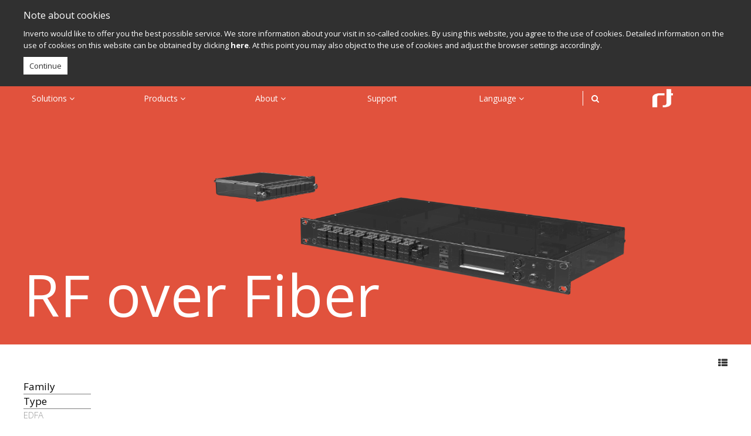

--- FILE ---
content_type: text/html; charset=UTF-8
request_url: https://beta.inverto.tv/fiber?length=m3&type=optical_splitter
body_size: 5524
content:
<!doctype html>
<html lang="en">
<head>


    <meta name="author" content="Site by www.Medya-T.com">


    <meta charset="UTF-8">
    <meta name="description"
          content="Inverto's RF over Fiber solutions, branded as Unifiber™, enable the distribution of satellite and terrestrial TV services over optical fiber, simplifying installations and reducing the number of antennas and devices required. The Unifiber™ product line includes a range of optical receivers, amplifiers, splitters, patch cords, and LNBs designed for efficient and high-quality signal transmission.">
    <meta name="keywords"
          content="Inverto Unifiber™, RF over Fiber, optical fiber distribution, satellite TV over fiber, terrestrial TV over fiber, optical receivers, optical amplifiers, optical splitters, fiber patch cords, optical LNB, wideband optical receiver, 1550nm optical amplifier, SC/APC connectors, indoor fiber applications, FTTx, PON, CATV, single-mode fiber, low insertion loss, high return loss, 1310nm optical LNB, satellite broadcast over fiber, fiber optic solutions, broadcast reception equipment, video streaming solutions, content delivery, Inverto products.​">
    <meta name="viewport" content="width=device-width, initial-scale=1">
    <meta name="fallback-lang" content="en">
    <meta name="locale-lang" content="en">
    <meta content="MqlZ840B2vc477nnN9jn58N02pZoFJ655oW40PYz" id="csrf-token" name="csrf-token"/>
    <link rel="icon" type="image/png" href="/img/rt-siyah.png"/>
    <link type="text/css" rel="stylesheet" href="/css/app/vendor.css?v=80">
    <link type="text/css" rel="stylesheet" href="/css/app/app.css?v=80">
    <script src="/js/app/vendor.js?v=80"></script>
    <title>RF over Fiber - Inverto.tv</title>
    
    <link rel="manifest" href="/manifest.json">

    <script src="//d.bablic.com/snippet/60015a3f1e976d00016e4f18.js?version=3.9"></script>
</head>

<body id="app" class="2 0 1" :visuals="{&quot;header_color&quot;:&quot;rgba(225,82,61,1)&quot;,&quot;header_text_color&quot;:&quot;rgba(255,255,255,1)&quot;,&quot;footer_color&quot;:&quot;rgba(225,82,61,1)&quot;,&quot;footer_text_color&quot;:&quot;rgba(255,255,255,1)&quot;,&quot;background_color&quot;:&quot;rgba(255,255,255,1)&quot;,&quot;productbg&quot;:&quot;rgba(255,255,255,1)&quot;,&quot;logo&quot;:{&quot;file_path&quot;:&quot;\/upload\/photos\/201706&quot;,&quot;file_name&quot;:&quot;593022cca3d11-1496326860.png&quot;},&quot;scroll&quot;:{&quot;file_path&quot;:&quot;\/upload\/photos\/201701&quot;,&quot;file_name&quot;:&quot;587f6c91d55b1-1484745873.png&quot;},&quot;text_color&quot;:&quot;rgba(255,255,255,1)&quot;,&quot;emphasize_color&quot;:&quot;rgba(255,255,255,1)&quot;,&quot;banner_color&quot;:&quot;rgba(225,82,61,1)&quot;,&quot;text_direction&quot;:&quot;bl&quot;,&quot;title_size&quot;:&quot;100&quot;,&quot;background_position&quot;:&quot;mc&quot;,&quot;families&quot;:{&quot;unifiber&quot;:&quot;#e1523d&quot;},&quot;families_text&quot;:{&quot;unifiber&quot;:&quot;rgba(255,255,255,1)&quot;},&quot;photo&quot;:{&quot;file_path&quot;:&quot;\/upload\/photos\/202007&quot;,&quot;file_name&quot;:&quot;5f104437108a9-1594901559.png&quot;},&quot;text_align&quot;:&quot;left&quot;,&quot;category_link&quot;:&quot;0&quot;,&quot;category_link_color&quot;:&quot;rgba(225,82,61,1)&quot;,&quot;category_link_text_color&quot;:&quot;rgba(255,255,255,1)&quot;,&quot;category_link_text&quot;:&quot;The Unifiber\u2122 - Technology guide&quot;,&quot;category_link_url&quot;:&quot;https:\/\/www.inverto.tv\/unifiber_catalogue\/&quot;}" :translations="{&quot;lang&quot;:&quot;en&quot;,&quot;add_compare&quot;:&quot;Add to compare&quot;,&quot;remove_compare&quot;:&quot;Remove from compare&quot;,&quot;click_to_rotate&quot;:&quot;Click to rotate&quot;,&quot;click_to_stop&quot;:&quot;Click to stop&quot;,&quot;download_specs&quot;:&quot;Download specs&quot;,&quot;view_specs&quot;:&quot;View specs&quot;,&quot;get_support&quot;:&quot;Get support&quot;,&quot;item&quot;:&quot;Item&quot;,&quot;search&quot;:&quot;Search&quot;,&quot;back&quot;:&quot;Back&quot;,&quot;compare_products&quot;:&quot;Compare :count products&quot;}">
<script>
    (function (i, s, o, g, r, a, m) {
        i['GoogleAnalyticsObject'] = r;
        i[r] = i[r] || function () {
            (i[r].q = i[r].q || []).push(arguments)
        }, i[r].l = 1 * new Date();
        a = s.createElement(o),
            m = s.getElementsByTagName(o)[0];
        a.async = 1;
        a.src = g;
        m.parentNode.insertBefore(a, m)
    })(window, document, 'script', 'https://www.google-analytics.com/analytics.js', 'ga');
    ga('create', 'UA-41110428-17', 'auto');
    ga('create', 'UA-23730528-1', 'auto', {'name': 'inverto'});
    ga('send', 'pageview');
    ga('inverto.send', 'pageview');
</script>
<!-- Google tag (gtag.js) -->
<script async src="https://www.googletagmanager.com/gtag/js?id=G-6NG22TEF3V"></script>
<script>
    window.dataLayer = window.dataLayer || [];
    function gtag(){dataLayer.push(arguments);}
    gtag('js', new Date());

    gtag('config', 'G-6NG22TEF3V');
</script>

<div class="loading-site" v-show="false"></div>


<div class="main">

                <nav class="navbar" :style="{'color': $root.current_content.header_text_color}">
            <div class="navbar-bg" :style="{'background-color': $root.current_content.header_color}"></div>
            <div class="navbar-animated-layer" :style="{'background-color': $root.current_content.header_color}"></div>
            <div class="container">
                <!-- Brand and toggle get grouped for better mobile display -->
                <div class="navbar-header">
                    <a href="#search" @click="$els.homesearch.focus()" type="button" class="
                    mobile-search navbar-toggle collapsed">
                        <i class="fa fa-search" :style="{'color': $root.current_content.header_text_color}"></i>
                    </a>
                                                                <form v-on:submit.prevent="goToSearch"
                              class="display-flex mobile-input navbar-toggle collapsed">
                            <input v-el:homesearch @focus="homePageSearch.show=true"
                                   @blur="homePageSearch.input ? false : homePageSearch.show=false" type="text"
                                   v-model="$root.homePageSearch.input" class="mobile-input navbar-toggle collapsed">
                        </form>
                                        <a href="#my-menu" id="hamburger" class="mobile-hamburger navbar-toggle collapsed">
				<span class="hamburger hamburger--collapse">
					<span class="hamburger-box">
						<span class="hamburger-inner"
                              :style="{'background-color': $root.current_content.header_text_color}"></span>
					</span>
				</span>
                    </a>
                </div>
                <div class="navbar-collapse collapse">
                    <ul class="cd-navigation sf-menu" id="sf-menu" ><li v-if="!$root.homePageSearch.show" data-layer="0:0:4"  ><a href="javascript:;"  :style="{'color': $root.current_content.header_text_color}">Solutions <i class="fa fa-angle-down"></i></a><ul><li v-if="!$root.homePageSearch.show" ><a href="https://beta.inverto.tv/broadband-over-coax"  :style="{'color': $root.current_content.header_text_color}">Broadband over coax </a></li><li v-if="!$root.homePageSearch.show" ><a href="https://beta.inverto.tv/native-ip-streaming-over-satellite"  :style="{'color': $root.current_content.header_text_color}">Native IP Streaming over Satellite</a></li><li v-if="!$root.homePageSearch.show" ><a href="https://beta.inverto.tv/one-cable-satellite-distribution%20"  :style="{'color': $root.current_content.header_text_color}">One cable satellite distribution </a></li><li v-if="!$root.homePageSearch.show" ><a href="https://beta.inverto.tv/broadband-over-satellite"  :style="{'color': $root.current_content.header_text_color}">Broadband over satellite</a></li></ul></li><li v-if="!$root.homePageSearch.show" data-layer="0:0:4"  ><a href="javascript:;"  :style="{'color': $root.current_content.header_text_color}">Products <i class="fa fa-angle-down"></i></a><ul><li v-if="!$root.homePageSearch.show" data-layer="0:0:4,4:0:5"  ><a href="javascript:;"  :style="{'color': $root.current_content.header_text_color}">Satellite TV <i class="fa fa-angle-down"></i></a><ul><li v-if="!$root.homePageSearch.show" ><a href="https://beta.inverto.tv/lnb"  :style="{'color': $root.current_content.header_text_color}">LNB</a></li><li v-if="!$root.homePageSearch.show" ><a href="https://beta.inverto.tv/multiswitch"  :style="{'color': $root.current_content.header_text_color}">Multiswitch</a></li><li v-if="!$root.homePageSearch.show" ><a href="https://beta.inverto.tv/dish"  :style="{'color': $root.current_content.header_text_color}">Dish</a></li><li v-if="!$root.homePageSearch.show" ><a href="https://beta.inverto.tv/fiber"  :style="{'color': $root.current_content.header_text_color}">RF over Fiber</a></li><li v-if="!$root.homePageSearch.show" ><a href="https://beta.inverto.tv/accessories"  :style="{'color': $root.current_content.header_text_color}">Accessories</a></li></ul></li><li v-if="!$root.homePageSearch.show" data-layer="0:0:4,4:1:2"  ><a href="https://beta.inverto.tv/coax-cables"  :style="{'color': $root.current_content.header_text_color}">Cables <i class="fa fa-angle-down"></i></a><ul><li v-if="!$root.homePageSearch.show" ><a href="https://beta.inverto.tv/coax-cables"  :style="{'color': $root.current_content.header_text_color}">Coax</a></li><li v-if="!$root.homePageSearch.show" ><a href="https://beta.inverto.tv/fiber-cables"  :style="{'color': $root.current_content.header_text_color}">Fiber</a></li></ul></li><li v-if="!$root.homePageSearch.show" data-layer="0:0:4,4:2:4"  ><a href="javascript:;"  :style="{'color': $root.current_content.header_text_color}">Broadband <i class="fa fa-angle-down"></i></a><ul><li v-if="!$root.homePageSearch.show" ><a href="https://beta.inverto.tv/over-fiber"  :style="{'color': $root.current_content.header_text_color}">Over Fiber</a></li><li v-if="!$root.homePageSearch.show" ><a href="https://beta.inverto.tv/over-MoCA"  :style="{'color': $root.current_content.header_text_color}">Over MoCA</a></li><li v-if="!$root.homePageSearch.show" ><a href="https://beta.inverto.tv/over_satellite"  :style="{'color': $root.current_content.header_text_color}">Over Satellite</a></li><li v-if="!$root.homePageSearch.show" ><a href="https://beta.inverto.tv/home_networking"  :style="{'color': $root.current_content.header_text_color}">Home Networking</a></li></ul></li><li v-if="!$root.homePageSearch.show" data-layer="0:0:4,4:3:2"  ><a href="javascript:;"  :style="{'color': $root.current_content.header_text_color}">Content delivery  <i class="fa fa-angle-down"></i></a><ul><li v-if="!$root.homePageSearch.show" ><a href="https://beta.inverto.tv/dvb-nip"  :style="{'color': $root.current_content.header_text_color}">DVB-NIP</a></li><li v-if="!$root.homePageSearch.show" ><a href="https://beta.inverto.tv/hospitality"  :style="{'color': $root.current_content.header_text_color}">Hospitality</a></li></ul></li></ul></li><li v-if="!$root.homePageSearch.show" data-layer="0:0:4"  ><a href="javascript:;"  :style="{'color': $root.current_content.header_text_color}">About <i class="fa fa-angle-down"></i></a><ul><li v-if="!$root.homePageSearch.show" ><a href="https://beta.inverto.tv/news"  :style="{'color': $root.current_content.header_text_color}">News</a></li><li v-if="!$root.homePageSearch.show" ><a href="https://beta.inverto.tv/about-inverto"  :style="{'color': $root.current_content.header_text_color}">About Inverto</a></li><li v-if="!$root.homePageSearch.show" ><a href="https://beta.inverto.tv/contact-us"  :style="{'color': $root.current_content.header_text_color}">Contact Us</a></li><li v-if="!$root.homePageSearch.show" ><a href="https://beta.inverto.tv/careers"  :style="{'color': $root.current_content.header_text_color}">Careers</a></li></ul></li><li v-if="!$root.homePageSearch.show" ><a href="https://beta.inverto.tv/Support"  :style="{'color': $root.current_content.header_text_color}">Support</a></li><li v-if="!$root.homePageSearch.show" data-layer="0:0:3" ><a href="" :style="{'color': $root.current_content.header_text_color}">Language <i class="fa fa-angle-down"></i></a><ul><li  data-layer=",3:0:0" >
            <a class="mobile-lang" :style="{'color': $root.current_content.header_text_color}" href = "javascript:bablic.redirectTo('en',{forceRedirect:true});" >
                English
            </a >
        </li ><li  data-layer=",3:0:1" >
            <a class="mobile-lang" :style="{'color': $root.current_content.header_text_color}" href = "javascript:bablic.redirectTo('es',{forceRedirect:true});" >
                Español
            </a >
        </li ><li  data-layer=",3:0:2" >
            <a class="mobile-lang" :style="{'color': $root.current_content.header_text_color}" href = "javascript:bablic.redirectTo('de',{forceRedirect:true});" >
                Deutsch
            </a >
        </li ></li></ul></li><li v-if="$root.searchButton && !$root.homePageSearch.show" class="search-pipe"  :style="{'border-color': $root.current_content.header_text_color}"></li><li v-show="$root.searchButton" v-if="!$root.homePageSearch.show"  style="flex: 0;"><a href="javascript:;" @click="$root.enterSearch"><i class="fa fa-search" :style="{'color': $root.current_content.header_text_color}"></i></a></li><li v-show="$root.searchButton"  v-if="$root.homePageSearch.show"><form v-on:submit.prevent="$root.goToSearch" class="display-flex mobile-input2 collapsed"><div class="general-search-icon"><i class="fa fa-search" :style="{'color': $root.current_content.header_text_color}"></i></div><input v-el:searchinput  @focus="$root.homePageSearch.show=true" @blur="$root.homePageSearch.show=false" type="text" v-model="$root.homePageSearch.input" class="mobile-input2 collapsed"></form></li><li v-show="$root.logo" v-if="!$root.homePageSearch.show"><a  class="header-logo" :style="{'background-image': 'url('+$image('logo', $root.current_content.logo) +')' }" href="/" ></a></li></ul>
                </div>

            </div>
        </nav>
        <nav id="my-menu" class="mm-menu mm-offcanvas">
            <ul class="nav navbar-nav"><li><a href="https://beta.inverto.tv">Home</a></li><li><span>Solutions</span><ul><li><a href="https://beta.inverto.tv/broadband-over-coax">Broadband over coax </a></li><li><a href="https://beta.inverto.tv/native-ip-streaming-over-satellite">Native IP Streaming over Satellite</a></li><li><a href="https://beta.inverto.tv/one-cable-satellite-distribution%20">One cable satellite distribution </a></li><li><a href="https://beta.inverto.tv/broadband-over-satellite">Broadband over satellite</a></li></ul></li><li><span>Products</span><ul><li><span>Satellite TV</span><ul><li><a href="https://beta.inverto.tv/lnb">LNB</a></li><li><a href="https://beta.inverto.tv/multiswitch">Multiswitch</a></li><li><a href="https://beta.inverto.tv/dish">Dish</a></li><li><a href="https://beta.inverto.tv/fiber">RF over Fiber</a></li><li><a href="https://beta.inverto.tv/accessories">Accessories</a></li></ul></li><li><span>Cables</span><ul><li><a href="https://beta.inverto.tv/coax-cables">Coax</a></li><li><a href="https://beta.inverto.tv/fiber-cables">Fiber</a></li></ul></li><li><span>Broadband</span><ul><li><a href="https://beta.inverto.tv/over-fiber">Over Fiber</a></li><li><a href="https://beta.inverto.tv/over-MoCA">Over MoCA</a></li><li><a href="https://beta.inverto.tv/over_satellite">Over Satellite</a></li><li><a href="https://beta.inverto.tv/home_networking">Home Networking</a></li></ul></li><li><span>Content delivery </span><ul><li><a href="https://beta.inverto.tv/dvb-nip">DVB-NIP</a></li><li><a href="https://beta.inverto.tv/hospitality">Hospitality</a></li></ul></li></ul></li><li><span>About</span><ul><li><a href="https://beta.inverto.tv/news">News</a></li><li><a href="https://beta.inverto.tv/about-inverto">About Inverto</a></li><li><a href="https://beta.inverto.tv/contact-us">Contact Us</a></li><li><a href="https://beta.inverto.tv/careers">Careers</a></li></ul></li><li><a href="https://beta.inverto.tv/Support">Support</a></li><li v-if="!$root.homePageSearch.show" data-layer="0:0:3" ><span>Language</span><ul><li  data-layer=",3:0:0" >
            <a class="mobile-lang" :style="{'color': $root.current_content.header_text_color}" href = "javascript:bablic.redirectTo('en',{forceRedirect:true});" >
                English
            </a >
        </li ><li  data-layer=",3:0:1" >
            <a class="mobile-lang" :style="{'color': $root.current_content.header_text_color}" href = "javascript:bablic.redirectTo('es',{forceRedirect:true});" >
                Español
            </a >
        </li ><li  data-layer=",3:0:2" >
            <a class="mobile-lang" :style="{'color': $root.current_content.header_text_color}" href = "javascript:bablic.redirectTo('de',{forceRedirect:true});" >
                Deutsch
            </a >
        </li ></li></ul></li></ul>
        </nav>

        <section class="section" :style="{'background-color': $root.current_content.background_color}">
            <div class="content-container product-category">

    <div class="category-slide-holder" :style="{'background-color':$root.current_content.banner_color}">
        <slide :category="true" :s="{'content':current_content, 'title':'RF over Fiber' }"></slide>
    </div>
            
    <product-category id="91" code="fiber">


                                

        <div slot="filters-list">
            <ul>
                                    <li><a href="javascript:;" class="title"
                           @click="$set('blade.family', !blade.family)">Family</a>
                        <ul
                                                                    v-if="blade.family"
                                                                transition="expand"
                                style="height:40px;"
                        >
                                                                                                <li>
                                                                            <a href="https://beta.inverto.tv/fiber?length=m3&amp;type=optical_splitter&amp;family=unifiber"
                                       class="sub-title ">Unifiber<sup>™</sup></a>
                                </li>
                                                    </ul>

                    </li>
                
                                                            <li>
                            <a href="javascript:;" class="title" @click="$set('blade.type
                                    ', !blade.type)">Type</a>
                            <ul
                                                                        transition="expand"
                                                                            style="height:150px;"
                                                                >
                                                                                                            <li>
                                                                                            <a href="https://beta.inverto.tv/fiber?length=m3&amp;type=edfa"
                                               class="sub-title ">EDFA</a>
                                        </li>
                                                                            <li>
                                                                                            <a href="https://beta.inverto.tv/fiber?length=m3"
                                               class="sub-title active">Optical splitter</a>
                                        </li>
                                                                            <li>
                                                                                            <a href="https://beta.inverto.tv/fiber?length=m3&amp;type=patch_chords"
                                               class="sub-title ">Patch chords</a>
                                        </li>
                                                                            <li>
                                                                                            <a href="https://beta.inverto.tv/fiber?length=m3&amp;type=optical_transmitter"
                                               class="sub-title ">Optical transmitter</a>
                                        </li>
                                                                            <li>
                                                                                            <a href="https://beta.inverto.tv/fiber?length=m3&amp;type=optical_receiver"
                                               class="sub-title ">Optical receiver</a>
                                        </li>
                                                                            <li>
                                                                                            <a href="https://beta.inverto.tv/fiber?length=m3&amp;type=dtt_processing_unit_"
                                               class="sub-title ">DTT processing unit </a>
                                        </li>
                                                                            <li>
                                                                                            <a href="https://beta.inverto.tv/fiber?length=m3&amp;type=lnb"
                                               class="sub-title ">LNB</a>
                                        </li>
                                                                                                </ul>
                        </li>
                                            <li>
                            <a href="javascript:;" class="title" @click="$set('blade.output_optical_power_per_port
                                    ', !blade.output_optical_power_per_port)">Optical output power</a>
                            <ul
                                                                            v-if="blade.output_optical_power_per_port"
                                                                        transition="expand"
                                                                            style="height:50px;"
                                                                >
                                                                                                            <li>
                                                                                            <a href="https://beta.inverto.tv/fiber?length=m3&amp;type=optical_splitter&amp;output_optical_power_per_port=db10"
                                               class="sub-title ">+10dB</a>
                                        </li>
                                                                            <li>
                                                                                            <a href="https://beta.inverto.tv/fiber?length=m3&amp;type=optical_splitter&amp;output_optical_power_per_port=db20"
                                               class="sub-title ">+20dB</a>
                                        </li>
                                                                                                </ul>
                        </li>
                                            <li>
                            <a href="javascript:;" class="title" @click="$set('blade.no_of_outputs
                                    ', !blade.no_of_outputs)"># of Outputs</a>
                            <ul
                                                                            v-if="blade.no_of_outputs"
                                                                        transition="expand"
                                                                            style="height:90px;"
                                                                >
                                                                                                            <li>
                                                                                            <a href="https://beta.inverto.tv/fiber?length=m3&amp;type=optical_splitter&amp;no_of_outputs=outputs_4"
                                               class="sub-title ">4 Outputs</a>
                                        </li>
                                                                            <li>
                                                                                            <a href="https://beta.inverto.tv/fiber?length=m3&amp;type=optical_splitter&amp;no_of_outputs=outputs_8"
                                               class="sub-title ">8 Outputs</a>
                                        </li>
                                                                            <li>
                                                                                            <a href="https://beta.inverto.tv/fiber?length=m3&amp;type=optical_splitter&amp;no_of_outputs=outputs_16"
                                               class="sub-title ">16 Outputs</a>
                                        </li>
                                                                            <li>
                                                                                            <a href="https://beta.inverto.tv/fiber?length=m3&amp;type=optical_splitter&amp;no_of_outputs=two_ports__horizontal__vertical"
                                               class="sub-title ">2 ports,  Horizontal & Vertical (LNB)</a>
                                        </li>
                                                                                                </ul>
                        </li>
                                            <li>
                            <a href="javascript:;" class="title" @click="$set('blade.length
                                    ', !blade.length)">Length</a>
                            <ul
                                                                        transition="expand"
                                                                            style="height:90px;"
                                                                >
                                                                                                            <li>
                                                                                            <a href="https://beta.inverto.tv/fiber?length=m1&amp;type=optical_splitter"
                                               class="sub-title ">1m</a>
                                        </li>
                                                                            <li>
                                                                                            <a href="https://beta.inverto.tv/fiber?length=m2&amp;type=optical_splitter"
                                               class="sub-title ">2m</a>
                                        </li>
                                                                            <li>
                                                                                            <a href="https://beta.inverto.tv/fiber?type=optical_splitter"
                                               class="sub-title active">3m</a>
                                        </li>
                                                                            <li>
                                                                                            <a href="https://beta.inverto.tv/fiber?length=m5&amp;type=optical_splitter"
                                               class="sub-title ">5m</a>
                                        </li>
                                                                                                </ul>
                        </li>
                                            <li>
                            <a href="javascript:;" class="title" @click="$set('blade.lnb_typ
                                    ', !blade.lnb_typ)">LNB type</a>
                            <ul
                                                                            v-if="blade.lnb_typ"
                                                                        transition="expand"
                                                                            style="height:50px;"
                                                                >
                                                                                                            <li>
                                                                                            <a href="https://beta.inverto.tv/fiber?length=m3&amp;type=optical_splitter&amp;lnb_typ=wideband"
                                               class="sub-title ">Wideband</a>
                                        </li>
                                                                            <li>
                                                                                            <a href="https://beta.inverto.tv/fiber?length=m3&amp;type=optical_splitter&amp;lnb_typ=optical"
                                               class="sub-title ">Optical</a>
                                        </li>
                                                                                                </ul>
                        </li>
                                                </ul>
        </div>

        <div slot="products-wrapper" class="products-wrapper">
                            <div class="product-not-found">No results found

                    <a class="new-search-button"
                       href="/fiber">Start a new search</a>
                </div>
                    </div>
        

    </product-category>

</div>
        </section>
        <div class="main-bottom-banner" :style="{'background-color': $root.current_content.footer_color} ">
            <div class="container main-footer">
                <a href="/" class="breadcrumb-logo"
                   :style="{ 'margin-bottom': '4px','background-image': 'url('+$image('logo', $root.current_content.logo) +')'}"></a>

                                                            <span :style="{'color': $root.current_content.footer_text_color} "> > </span>
                        <a href="/"
                           :style="{'color': $root.current_content.footer_text_color} "> Products</a>
                                                                                <span :style="{'color': $root.current_content.footer_text_color} "> > </span>
                        <a href="/fiber"
                           :style="{'color': $root.current_content.footer_text_color} "> RF over Fiber</a>
                                                                                <span :style="{'color': $root.current_content.footer_text_color} "> > </span>
                        <a href="/fiber"
                           :style="{'color': $root.current_content.footer_text_color} "> Satellite TV</a>
                                                </div>
            <div class="container main-bottom-banner-text" :style="{'color': $root.current_content.footer_text_color} ">
                &copy; 2024 FTA Communication Technologies S.&agrave; r.l.&nbsp;&nbsp;
                <a class="footer-menu" :style="{'color': $root.current_content.footer_text_color}" href="https://beta.inverto.tv/terms-of-use">Legal terms of use</a><a class="footer-menu" :style="{'color': $root.current_content.footer_text_color}" href="https://beta.inverto.tv/privacy-policy">Privacy policy</a>
                <a class="footer-medyat" target="blank" href="http://www.medya-t.com/"
                   :style="{'color': $root.current_content.footer_text_color} ">Site by Medya-T</a>
            </div>

        </div>
                            <a href="#" style="background-image: url('/upload/photos/201701/w_50,h_50,c_fill,q_80/587f6c91d55b1-1484745873.png')" class="scrollToTop"></a>
            
</div>


<component is="gdpr" :s="{&quot;content&quot;:{&quot;colors&quot;:{&quot;text_color&quot;:&quot;#ffffff&quot;,&quot;emphasize_color&quot;:&quot;#f5f5f5&quot;,&quot;background_color&quot;:&quot;#303030&quot;,&quot;text_direction&quot;:&quot;ml&quot;,&quot;text_align&quot;:&quot;left&quot;,&quot;title_size&quot;:&quot;16&quot;,&quot;text_size&quot;:&quot;13&quot;,&quot;title_spacing&quot;:&quot;0&quot;,&quot;text_spacing&quot;:&quot;0&quot;,&quot;emp_spacing&quot;:&quot;0&quot;,&quot;title_line_height&quot;:&quot;12&quot;,&quot;text_line_height&quot;:&quot;20&quot;,&quot;text_width&quot;:&quot;100&quot;,&quot;emp_size&quot;:&quot;12&quot;,&quot;emp_weight&quot;:&quot;800&quot;,&quot;emp_line_height&quot;:&quot;20&quot;},&quot;support_types&quot;:[],&quot;support_links&quot;:[],&quot;has_url&quot;:&quot;1&quot;,&quot;url_en&quot;:&quot;http:\/\/www.inverto.tv\/privacy-policy&quot;,&quot;url_de&quot;:&quot;http:\/\/www.inverto.tv\/de\/privacy-policy&quot;},&quot;status&quot;:1,&quot;text&quot;:&quot;Inverto would like to offer you the best possible service. We store information about your visit in so-called cookies. By using this website, you agree to the use of cookies. Detailed information on the use of cookies on this website can be obtained by clicking &lt;b&gt;here&lt;\/b&gt;. At this point you may also object to the use of cookies and adjust the browser settings accordingly.&quot;,&quot;title&quot;:&quot;Note about cookies&quot;,&quot;html&quot;:&quot;Continue&quot;}"></component>
<component is="popup" :s="{&quot;content&quot;:{&quot;colors&quot;:{&quot;text_color&quot;:&quot;rgba(255,255,255,1)&quot;,&quot;emphasize_color&quot;:&quot;rgba(255,255,255,1)&quot;,&quot;background_color&quot;:&quot;rgba(236,58,58,1)&quot;,&quot;text_align&quot;:&quot;center&quot;,&quot;text_direction&quot;:&quot;br&quot;,&quot;title_line_height&quot;:&quot;50&quot;,&quot;text_line_height&quot;:&quot;18&quot;,&quot;emp_line_height&quot;:&quot;30&quot;,&quot;emp_spacing&quot;:&quot;0&quot;,&quot;text_spacing&quot;:&quot;0&quot;,&quot;title_spacing&quot;:&quot;0&quot;,&quot;emp_size&quot;:&quot;18&quot;,&quot;title_size&quot;:&quot;25&quot;,&quot;text_size&quot;:&quot;13&quot;,&quot;emp_weight&quot;:&quot;800&quot;,&quot;text_width&quot;:&quot;90&quot;},&quot;support_types&quot;:[],&quot;support_links&quot;:[],&quot;has_url&quot;:&quot;1&quot;,&quot;opened&quot;:&quot;0&quot;,&quot;closed_height&quot;:&quot;55&quot;,&quot;opened_height&quot;:&quot;200&quot;,&quot;width&quot;:&quot;250&quot;,&quot;url_en&quot;:&quot;https:\/\/reg.ibc.org\/apply-code?code=IBC6804&amp;sign=e85275809b63b74aa21bed1d46aad152bc68158f4ae44084de1ce10636b003fa&quot;,&quot;aside&quot;:&quot;0&quot;,&quot;side_padding&quot;:&quot;90&quot;},&quot;status&quot;:0,&quot;text&quot;:&quot;&quot;,&quot;title&quot;:&quot;*IBC 2025*&quot;,&quot;html&quot;:&quot;Visit us at the &lt;br&gt;&lt;b&gt;Hall 1 Stand A31&lt;\/b&gt;&lt;br&gt; Click this link and use the code below to get your free ticket &lt;b&gt;IBC6804&lt;b&gt;&quot;}"></component>


<script src="/js/app/app.js?v=80"></script>
<script>
    $(document).ready(function () {
        $(".remove_quadrille").on("click", function () {
            $("body").removeClass("quadrille");
        });
    })
</script>

</body>
</html>
